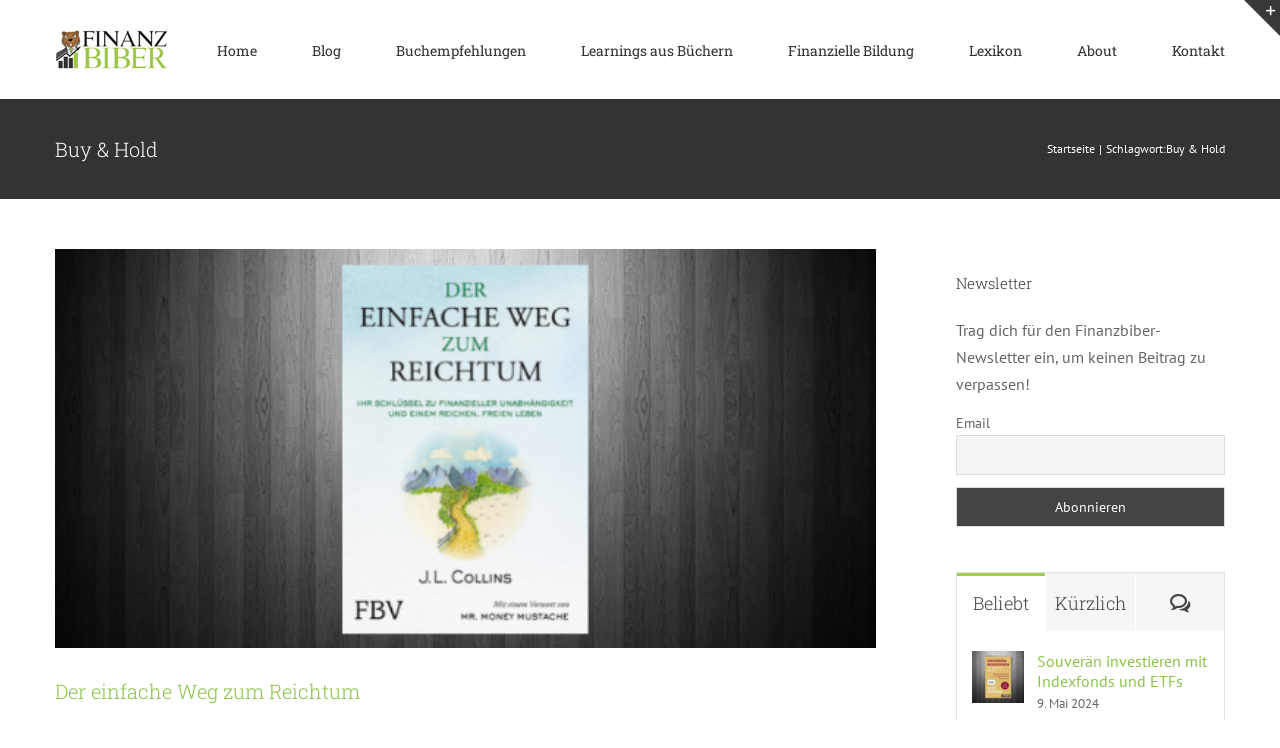

--- FILE ---
content_type: text/html; charset=utf-8
request_url: https://www.google.com/recaptcha/api2/aframe
body_size: 269
content:
<!DOCTYPE HTML><html><head><meta http-equiv="content-type" content="text/html; charset=UTF-8"></head><body><script nonce="SsK4QOV33lkHQUu8XCq5Lw">/** Anti-fraud and anti-abuse applications only. See google.com/recaptcha */ try{var clients={'sodar':'https://pagead2.googlesyndication.com/pagead/sodar?'};window.addEventListener("message",function(a){try{if(a.source===window.parent){var b=JSON.parse(a.data);var c=clients[b['id']];if(c){var d=document.createElement('img');d.src=c+b['params']+'&rc='+(localStorage.getItem("rc::a")?sessionStorage.getItem("rc::b"):"");window.document.body.appendChild(d);sessionStorage.setItem("rc::e",parseInt(sessionStorage.getItem("rc::e")||0)+1);localStorage.setItem("rc::h",'1769517802517');}}}catch(b){}});window.parent.postMessage("_grecaptcha_ready", "*");}catch(b){}</script></body></html>